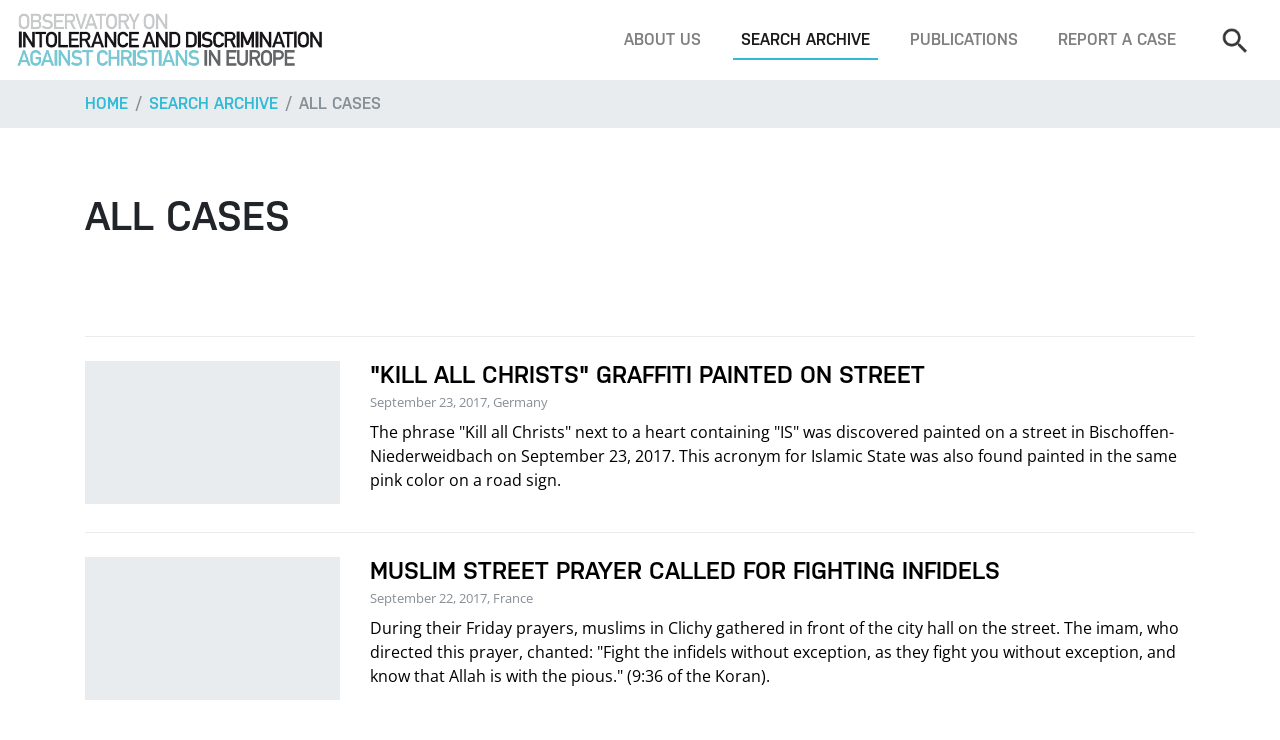

--- FILE ---
content_type: text/html; charset=utf-8
request_url: https://www.intoleranceagainstchristians.eu/index.php?&id=19&1=&20=&50=&1&50&page=91&count=50
body_size: 13470
content:
<!DOCTYPE html>
<html lang="en-US">
<head>

<meta charset="utf-8">
<!-- 
	Programmierung und CMS Umsetzung: INFOUND, www.infound.at

	This website is powered by TYPO3 - inspiring people to share!
	TYPO3 is a free open source Content Management Framework initially created by Kasper Skaarhoj and licensed under GNU/GPL.
	TYPO3 is copyright 1998-2026 of Kasper Skaarhoj. Extensions are copyright of their respective owners.
	Information and contribution at https://typo3.org/
-->

<base href="https://www.intoleranceagainstchristians.eu/">

<title>All cases</title>
<meta name="generator" content="TYPO3 CMS" />
<meta name="robots" content="INDEX,FOLLOW" />
<meta name="viewport" content="width=device-width, initial-scale=1, shrink-to-fit=no" />


<link rel="stylesheet" type="text/css" href="/typo3temp/assets/compressed/merged-a9819fdb9d4612a8563a67e79b02b691-26732975cd38daa2a14e5ee2329497cc.css?1767727946" media="all">




<script src="/typo3temp/assets/compressed/merged-e9c512dd3fc565e22a4d0f1a5e5a2c0a-f7c9e53d080bbbee7ad700bd6e2dc13f.js?1613471429"></script>



<title>All cases&nbsp;—&nbsp;Observatory on Intolerance and Discrimination against Christians</title>


</head>
<body id="page-top">
<!-- fullwidth -->


		<!-- MAIN NAVIGATION -->
		<nav class="mainNav navbar navbar-expand-lg fixed-top navbar-light bg-white d-none d-lg-flex">
			
			<!-- logo -->
			<a class="navbar-brand" href="/"><img src="/fileadmin/layout-2017/resources/img/layout/logo.png" alt=""></a>
			<!-- end -->

			<!-- navbar toggle -->
			<button class="navbar-toggler" type="button" data-toggle="collapse" data-target="#navbarSupportedContent" aria-controls="navbarSupportedContent" aria-expanded="false" aria-label="Toggle navigation">
				<span class="navbar-toggler-icon"></span>
			</button>
			<!-- end -->
			
			<!-- menu -->
			<div class="collapse navbar-collapse bg-white" id="navbarSupportedContent">
				<ul class="navbar-nav ml-auto mt-4 mt-lg-0"><li class="nav-item"><a href="/about-us" title="About us" class="nav-link">About us</a></li><li class="nav-item active"><a href="/search-archive" title="Search archive" class="nav-link">Search archive</a></li><li class="nav-item"><a href="/publications" title="Publications" class="nav-link">Publications</a></li><li class="nav-item"><a href="/footer/report-a-case" title="Report a case" class="nav-link">Report a case</a></li></ul>

				<!-- search -->
				<form class="navbar-search form-inline my-4 my-lg-0" method="get" action="index.php#searchResults" enctype="multipart/form-data">
					<input type="hidden" name="id" value="3" />
					<input type="hidden" name="radSearchFilterType" value="cases" />
					<input class="navbar-search-input form-control" type="search" name="txtSearch" placeholder="Search" aria-label="Search">
					<button class="btn btn-outline-primary my-2 my-sm-0 ml-sm-2 d-lg-none" type="submit">Search</button>
				</form>
				<!-- end -->
			</div>
		</nav>
		<!-- END MAIN NAVIGATION -->

		<!-- MOBILE NAVIGATION -->
		<nav class="mobileNav navbar navbar-expand-lg fixed-top navbar-light bg-white d-lg-none">
			
			<!-- logo -->
			<a class="navbar-brand" href="/"><img src="/fileadmin/layout-2017/resources/img/layout/logo.png" alt=""></a>
			<!-- end -->

			<!-- navbar toggle -->
			<button class="navbar-toggler" type="button" data-toggle="collapse" data-target="#mobileNav" aria-controls="mobileNav" aria-expanded="false" aria-label="Toggle navigation">
				<span class="navbar-toggler-icon"></span>
			</button>
			<!-- end -->
			
			<!-- menu -->
			<div class="collapse navbar-collapse bg-white" id="mobileNav">
				<ul class="navbar-nav ml-auto mt-4 mt-lg-0"><li class="dropdown"><span class="caret"></span><a href="/about-us" title="About us" class="dropdown-toggle" data-toggle="dropdown" role="button" aria-expanded="false">About us</a><ul class="dropdown-menu" role="menu"><li><a href="/about-us/what-we-do" title="What we do">What we do</a></li></ul></li><li class="dropdown"><span class="caret"></span><a href="/search-archive" title="Search archive" class="dropdown-toggle" data-toggle="dropdown" role="button" aria-expanded="false">Search archive</a><ul class="dropdown-menu" role="menu"><li><a href="/search-archive" title="Search">Search</a></li><li class="active"><a href="/search-archive/all-cases" title="All cases">All cases</a></li><li><a href="/search-archive/all-reports-documents" title="All reports &amp; documents">All reports &amp; documents</a></li><li><a href="/search-archive/all-quotations" title="All quotations">All quotations</a></li></ul></li><li class="dropdown"><span class="caret"></span><a href="/publications" title="Publications" class="dropdown-toggle" data-toggle="dropdown" role="button" aria-expanded="false">Publications</a><ul class="dropdown-menu" role="menu"><li><a href="/publications/top-5-report-2020" title="Under Pressure: Human Rights of Christians in Europe - Top 5 Report 2019-2020">Under Pressure: Human Rights of Christians in Europe - Top 5 Report 2019-2020</a></li><li><a href="/publications/oidac-report-2025" title="OIDAC Report 2025">OIDAC Report 2025</a></li><li><a href="/publications/oidac-report-2024" title="OIDAC Report 2024">OIDAC Report 2024</a></li><li><a href="/publications/top-5-report-2020-2" title="Annual Report 2021">Annual Report 2021</a></li><li><a href="/publications/annual-report-2022-23" title="Annual Report 2022-23">Annual Report 2022-23</a></li><li><a href="/publications/perceptions-on-self-censorship" title="Perceptions on Self-Censorship: Confirming and Understanding the ´Chilling Effect´">Perceptions on Self-Censorship: Confirming and Understanding the ´Chilling Effect´</a></li><li><a href="/publications/self-censored-documentary" title="&quot;Self-Censored&quot;: A Documentary Film">&quot;Self-Censored&quot;: A Documentary Film</a></li><li><a href="/publications/top-5-report-2020-1" title="Top 5 Report Short Versions">Top 5 Report Short Versions</a></li><li><a href="/publications/report-2019" title="Report 2019">Report 2019</a></li><li><a href="/publications/report-2018" title="Report 2018">Report 2018</a></li><li><a href="/publications/report-2014" title="Report 2014">Report 2014</a></li><li><a href="/publications/report-2015" title="Report 2015">Report 2015</a></li><li><a href="/publications/report-2013" title="Report 2013">Report 2013</a></li><li><a href="/publications/the-global-human-rights-landscape" title="The Global Human Rights Landscape">The Global Human Rights Landscape</a></li><li><a href="/publications/report-2012" title="Report 2012">Report 2012</a></li><li><a href="/publications/censored" title="Censored">Censored</a></li><li><a href="/publications/report-2011" title="Report 2011">Report 2011</a></li><li><a href="/publications/shadow-report" title="Shadow Report">Shadow Report</a></li><li><a href="/publications/religion-in-society" title="Religion in Society">Religion in Society</a></li><li><a href="/publications/odihr-statement" title="OIDAC Statement - Annual ODIHR Conference 2023">OIDAC Statement - Annual ODIHR Conference 2023</a></li><li><a href="/publications/input-oidac-to-un" title="Input OIDAC Europe to UN HRC Res 531">Input OIDAC Europe to UN HRC Res 531</a></li><li><a href="/publications/austria-factsheet-2023" title="Austria: Fact Sheet anti-Christian Hate Crimes 2023">Austria: Fact Sheet anti-Christian Hate Crimes 2023</a></li><li><a href="/publications/most-striking-cases-2023-fact-sheet" title="Most Striking Cases 2023: Fact Sheet">Most Striking Cases 2023: Fact Sheet</a></li><li><a href="/publications/exiting-a-dead-end-road" title="Exiting a Dead End Road">Exiting a Dead End Road</a></li></ul></li><li><a href="/footer/report-a-case" title="Report a case">Report a case</a></li></ul>
				<hr class="d-lg-none mt-4">

				<!-- search -->
				<form class="navbar-search my-4 my-lg-0" method="get" action="index.php#searchResults" enctype="multipart/form-data">
					<input type="hidden" name="id" value="3" />
					<input type="hidden" name="radSearchFilterType" value="cases" />
					<div class="row w-100">
						<div class="col">
							<input class="navbar-search-input form-control" type="search" name="txtSearch" placeholder="Search" aria-label="Search">
						</div>
						<div class="col-auto pr-0">
							<button class="btn btn-outline-primary d-lg-none" type="submit">Search</button>
						</div>
					</div>
				</form>
				<!-- end -->
			</div>
		</nav>
		<!-- END MOBILE NAVIGATION -->

		<!-- BREADCRUMBS -->
		<nav aria-label="breadcrumb" role="navigation" class="bg-light">
			<div class="container">
				<ol class="breadcrumb px-0">
					<li class="breadcrumb-item"><a href="/">Home</a></li>
					<li class="breadcrumb-item"><a href="/search-archive">Search archive</a></li><li class="breadcrumb-item active" aria-current="page"><a href="/search-archive/all-cases">All cases</a></li>
				</ol> 
			</div>
		</nav>
		<!-- END BREADCRUMBS -->

		<!-- MAIN CONTENT -->
		<div class="container">
			
			
<!-- SEARCH RESULTS -->
<section id="searchResults">

	<!-- heading -->
	<div class="pt-5 pb-4 py-lg-5">
		<h1 class="m-0">All cases</h1>
			</div>
	<!-- end -->
	
	<!-- search result list -->
	<div class="entryList mt-5">
		<!-- search result -->
							  <a href="index.php?id=12&case=2219" class="entryList-item py-4">
								<div class="row">
									
											<div class="col-md-4 col-lg-3">
												<div class="card-img-wrap">
													<div class="card-img-container w-100 mb-3 mb-lg-0"></div>
												</div>	
											</div>
											<div class="col-md-8 col-lg-9">
												<h4 class="entryList-item-title mb-0">"Kill all Christs" Graffiti Painted on Street</h4>
												<small class="text-muted mb-2 d-inline-block">September 23, 2017, Germany</small>
												<p>The phrase "Kill all Christs" next to a heart containing "IS" was discovered painted on a street in Bischoffen-Niederweidbach on September 23, 2017. This acronym for Islamic State was also found painted in the same pink color on a road sign.</p>
												
											  </div>
											
											
								  
								 
								</div>
							  </a>
							  <!-- end --><!-- search result -->
							  <a href="index.php?id=12&case=2214" class="entryList-item py-4">
								<div class="row">
									
											<div class="col-md-4 col-lg-3">
												<div class="card-img-wrap">
													<div class="card-img-container w-100 mb-3 mb-lg-0"></div>
												</div>	
											</div>
											<div class="col-md-8 col-lg-9">
												<h4 class="entryList-item-title mb-0">Muslim Street Prayer Called for Fighting Infidels</h4>
												<small class="text-muted mb-2 d-inline-block">September 22, 2017, France</small>
												<p>During their Friday prayers, muslims in Clichy gathered in front of the city hall on the street. The imam, who directed this prayer, chanted: "Fight the infidels without exception, as they fight you without exception, and know that Allah is with the pious." (9:36 of the Koran). </p>
												
											  </div>
											
											
								  
								 
								</div>
							  </a>
							  <!-- end --><!-- search result -->
							  <a href="index.php?id=12&case=2223" class="entryList-item py-4">
								<div class="row">
									
											<div class="col-md-4 col-lg-3">
												<div class="card-img-wrap">
													<div class="card-img-container w-100 mb-3 mb-lg-0"><img class="card-img-top" src="management/files/cases/2223/image.jpg" alt=""></div>
												</div>	
											</div>
											<div class="col-md-8 col-lg-9">
												<h4 class="entryList-item-title mb-0">Mayor of Castellón Orders Removal and Demolition of Ribalta Park Cross</h4>
												<small class="text-muted mb-2 d-inline-block">September 16, 2017, Spain</small>
												<p>The decision to remove the cross from Ribalta Park came after a non-binding report by experts who claimed it was a Francoist symbol. The cross was built in 1944 and devoted to fallen soldiers. However in 1979, with the approval of all political parties including the Communist Party, the decision was made to preserve the cross in the park and to eliminate any Francoist connotations. It was then consecrated to the victims of the violence. The Association of Christian Lawyers contends that the effort to remove the cross is because of its Christian meaning, not because of Francoist connotations.</p>
												
											  </div>
											
											
								  
								 
								</div>
							  </a>
							  <!-- end --><!-- search result -->
							  <a href="index.php?id=12&case=2202" class="entryList-item py-4">
								<div class="row">
									
											<div class="col-md-4 col-lg-3">
												<div class="card-img-wrap">
													<div class="card-img-container w-100 mb-3 mb-lg-0"><img class="card-img-top" src="management/files/cases/2202/image.jpg" alt=""></div>
												</div>	
											</div>
											<div class="col-md-8 col-lg-9">
												<h4 class="entryList-item-title mb-0">Lipton Removes Crosses from Product Packaging</h4>
												<small class="text-muted mb-2 d-inline-block">September 15, 2017, International</small>
												<p>After controversy over the Lidl supermarket group removing crosses from Santorini churches on the packaging of Greek foods, it appears that Lipton, a holding of the Unilever Group, also eliminated crosses from their packaging, including its Russian Earl Grey tea. The illustration is of an Orthodox church, but with the crosses removed from the domes. </p>
												
											  </div>
											
											
								  
								 
								</div>
							  </a>
							  <!-- end --><!-- search result -->
							  <a href="index.php?id=12&case=2212" class="entryList-item py-4">
								<div class="row">
									
											<div class="col-md-4 col-lg-3">
												<div class="card-img-wrap">
													<div class="card-img-container w-100 mb-3 mb-lg-0"><img class="card-img-top" src="management/files/cases/2212/image.jpg" alt=""></div>
												</div>	
											</div>
											<div class="col-md-8 col-lg-9">
												<h4 class="entryList-item-title mb-0">Desecration of a Historic Armenian Cathedral in Southeast Turkey</h4>
												<small class="text-muted mb-2 d-inline-block">September 15, 2017, Turkey</small>
												<p>Eighteen months after the Turkish government seized control of the largest Armenian cathedral in the Middle East, secretly taken photographs inside Diyarbakir’s Surp Giragos Armenian Apostolic Church reveal considerable damage to the sanctuary and walls of the now desecrated church in southeast Turkey. </p>
												
											  </div>
											
											
								  
								 
								</div>
							  </a>
							  <!-- end --><!-- search result -->
							  <a href="index.php?id=12&case=2218" class="entryList-item py-4">
								<div class="row">
									
											<div class="col-md-4 col-lg-3">
												<div class="card-img-wrap">
													<div class="card-img-container w-100 mb-3 mb-lg-0"></div>
												</div>	
											</div>
											<div class="col-md-8 col-lg-9">
												<h4 class="entryList-item-title mb-0">UPDATE: Belgium Wants to Expel Son of "Hate Imam"</h4>
												<small class="text-muted mb-2 d-inline-block">September 15, 2017, Belgium</small>
												<p>Belgian State Secretary for Migration, Theo Francken, withdrew the right of residence for Souhaib Amaouch, the son of the already-expelled Imam of Dison. Amaouch, now an adult, has been in a youth detention center since August 22, 2016 for inciting hatred against Christians and jihadist propaganda in a video shot in Verviers.</p>
												
											  </div>
											
											
								  
								 
								</div>
							  </a>
							  <!-- end --><!-- search result -->
							  <a href="index.php?id=12&case=2226" class="entryList-item py-4">
								<div class="row">
									
											<div class="col-md-4 col-lg-3">
												<div class="card-img-wrap">
													<div class="card-img-container w-100 mb-3 mb-lg-0"></div>
												</div>	
											</div>
											<div class="col-md-8 col-lg-9">
												<h4 class="entryList-item-title mb-0">Thirty Graves Vandalized in Moselle Cemetery</h4>
												<small class="text-muted mb-2 d-inline-block">September 15, 2017, France</small>
												<p>In mid-September, the communal cemetery of Montigny-les-Metz in Moselle was vandalized and unknown individuals tore the crucifixes from thirty graves and placed them in a bag which was left in the cemetery. </p>
												
											  </div>
											
											
								  
								 
								</div>
							  </a>
							  <!-- end --><!-- search result -->
							  <a href="index.php?id=12&case=2216" class="entryList-item py-4">
								<div class="row">
									
											<div class="col-md-4 col-lg-3">
												<div class="card-img-wrap">
													<div class="card-img-container w-100 mb-3 mb-lg-0"></div>
												</div>	
											</div>
											<div class="col-md-8 col-lg-9">
												<h4 class="entryList-item-title mb-0">European Parliament Classifies Laws against Abortion as “Violence Against Women and Girls” </h4>
												<small class="text-muted mb-2 d-inline-block">September 12, 2017, European Institutions (EU, ECHR, et.al.)</small>
												<p>On September 12, 2017, the European Parliament adopted a parliamentary report which charges “the denial of sexual and reproductive health and rights services, including safe and legal abortion, is a form of violence against women and girls” by a vote of 489 in favor, 114 opposed and 69 abstentions. </p>
												
											  </div>
											
											
								  
								 
								</div>
							  </a>
							  <!-- end --><!-- search result -->
							  <a href="index.php?id=12&case=2206" class="entryList-item py-4">
								<div class="row">
									
											<div class="col-md-4 col-lg-3">
												<div class="card-img-wrap">
													<div class="card-img-container w-100 mb-3 mb-lg-0"></div>
												</div>	
											</div>
											<div class="col-md-8 col-lg-9">
												<h4 class="entryList-item-title mb-0">Styria: Arson in Church</h4>
												<small class="text-muted mb-2 d-inline-block">September 11, 2017, Austria</small>
												<p>Several confessional doors in the Church of the Holy Family in Kapfenberg (Diocese of Graz-Seckau) were set on fire. Because the fire was quickly discovered by church visitors, a greater degree of damage was avoided. The property damage includes the confessionals, a song book stand, and charred song books. Police were called to investigate.
</p>
												
											  </div>
											
											
								  
								 
								</div>
							  </a>
							  <!-- end --><!-- search result -->
							  <a href="index.php?id=12&case=2207" class="entryList-item py-4">
								<div class="row">
									
											<div class="col-md-4 col-lg-3">
												<div class="card-img-wrap">
													<div class="card-img-container w-100 mb-3 mb-lg-0"></div>
												</div>	
											</div>
											<div class="col-md-8 col-lg-9">
												<h4 class="entryList-item-title mb-0">Man was Attacked for Wearing a Cross in Berlin</h4>
												<small class="text-muted mb-2 d-inline-block">September 11, 2017, Germany</small>
												<p>The Berlin police reported that a 23-year-old man from Afghanistan was attacked and injured for wearing chain with a cross on it. He was approached by two men on evening of September 11, 2017 in Neukölln. According to the police report, he stated that the attackers had asked him why he had become a Christian. One of the two perpetrators tore the chain from the man's neck and beat him while the other held him down. The police called the incident "dangerous bodily harm" with a "religious background." </p>
												
											  </div>
											
											
								  
								 
								</div>
							  </a>
							  <!-- end --><!-- search result -->
							  <a href="index.php?id=12&case=2201" class="entryList-item py-4">
								<div class="row">
									
											<div class="col-md-4 col-lg-3">
												<div class="card-img-wrap">
													<div class="card-img-container w-100 mb-3 mb-lg-0"></div>
												</div>	
											</div>
											<div class="col-md-8 col-lg-9">
												<h4 class="entryList-item-title mb-0">Arson in the Church of Saint Denis d'Hellemmes-Lille</h4>
												<small class="text-muted mb-2 d-inline-block">September 10, 2017, France</small>
												<p>A fire was discovered in the late afternoon of September 10, 2017 and appeared to have been intentionally set in three separate places, including the the altar of the church of Saint Denis d'Hellemmes-Lille. The fire brigade came quickly and was able to extinguish the fire. The organ suffered the most damage and is no longer useable. The police opened an investigation. </p>
												
											  </div>
											
											
								  
								 
								</div>
							  </a>
							  <!-- end --><!-- search result -->
							  <a href="index.php?id=12&case=2204" class="entryList-item py-4">
								<div class="row">
									
											<div class="col-md-4 col-lg-3">
												<div class="card-img-wrap">
													<div class="card-img-container w-100 mb-3 mb-lg-0"></div>
												</div>	
											</div>
											<div class="col-md-8 col-lg-9">
												<h4 class="entryList-item-title mb-0">Desecration in Madrid Church</h4>
												<small class="text-muted mb-2 d-inline-block">September 6, 2017, Spain</small>
												<p>Unknown perpetrators broke into the parish of the Virgin of Bethlehem in Alcalá de Henares during the night of 5th and 6th of September 2017. They looted the altarpiece of the high altar, including the tabernacle containing consecrated Hosts, the ciborium of a chapel and a small monstrance containing a consecrated Host. The attackers threw the consecrated Hosts on the floor. Police were called and a Mass of Reparation was scheduled.
</p>
												
											  </div>
											
											
								  
								 
								</div>
							  </a>
							  <!-- end --><!-- search result -->
							  <a href="index.php?id=12&case=2210" class="entryList-item py-4">
								<div class="row">
									
											<div class="col-md-4 col-lg-3">
												<div class="card-img-wrap">
													<div class="card-img-container w-100 mb-3 mb-lg-0"></div>
												</div>	
											</div>
											<div class="col-md-8 col-lg-9">
												<h4 class="entryList-item-title mb-0">Christian Celebration in Turkish-Cyprus Temporarily Prohibited</h4>
												<small class="text-muted mb-2 d-inline-block">September 5, 2017, Cyprus</small>
												<p>The Cypriot Orthodox Metropolis of Morphou was banned from holding its annual patron saint feast service. The ban was passed at the last minute and the official justification was that it was not possible to guarantee the safety of the Christian celebration because of the simultaneous Muslim festival of Kurban Bairam. </p>
												
											  </div>
											
											
								  
								 
								</div>
							  </a>
							  <!-- end --><!-- search result -->
							  <a href="index.php?id=12&case=2209" class="entryList-item py-4">
								<div class="row">
									
											<div class="col-md-4 col-lg-3">
												<div class="card-img-wrap">
													<div class="card-img-container w-100 mb-3 mb-lg-0"></div>
												</div>	
											</div>
											<div class="col-md-8 col-lg-9">
												<h4 class="entryList-item-title mb-0">Three Roadside Crucifixes Heavily Damaged in Styria</h4>
												<small class="text-muted mb-2 d-inline-block">September 4, 2017, Austria</small>
												<p>According to police in St. Stefan im Rosental, three roadside Jesus figures were forcibly removed from crosses, demolished, and stolen. Only parts of the figures remained on the crosses. All three cases were reported between August 31st and September 5th, 2017. In total, a loss of several hundred euros was incurred. Police investigated.</p>
												
											  </div>
											
											
								  
								 
								</div>
							  </a>
							  <!-- end --><!-- search result -->
							  <a href="index.php?id=12&case=2235" class="entryList-item py-4">
								<div class="row">
									
											<div class="col-md-4 col-lg-3">
												<div class="card-img-wrap">
													<div class="card-img-container w-100 mb-3 mb-lg-0"><img class="card-img-top" src="management/files/cases/2235/image.jpg" alt=""></div>
												</div>	
											</div>
											<div class="col-md-8 col-lg-9">
												<h4 class="entryList-item-title mb-0">Nestlé and Carrefour Removed Cross from Greek Yoghurt Packaging</h4>
												<small class="text-muted mb-2 d-inline-block">September 4, 2017, International</small>
												<p>The world’s largest food and beverage company Nestlé has removed the Christian cross from its Greek yogurt packaging depicting the famous blue-domed Anastasis Church in Santorini, Greece. Supermarket brands Carrefour Lidl have used similar images.</p>
												
											  </div>
											
											
								  
								 
								</div>
							  </a>
							  <!-- end --><!-- search result -->
							  <a href="index.php?id=12&case=2213" class="entryList-item py-4">
								<div class="row">
									
											<div class="col-md-4 col-lg-3">
												<div class="card-img-wrap">
													<div class="card-img-container w-100 mb-3 mb-lg-0"></div>
												</div>	
											</div>
											<div class="col-md-8 col-lg-9">
												<h4 class="entryList-item-title mb-0">Wayside Crucifix Demolished in Southern Styria</h4>
												<small class="text-muted mb-2 d-inline-block">September 2, 2017, Austria</small>
												<p>The figure of a crucified Jesus Christ was destroyed, left hanging without arms or legs, on a wayside cross on a hiking trail in the district of Harla. The vandalism was discovered during the weekend of September 2, 2017. The priest of the parish of St. Johann im Saggautal expressed the community's shock, noting that offertory boxes had been broken in the past, but this extent of violence against a crucifix is "shockingly new." A complaint was filed by the diocese.</p>
												
											  </div>
											
											
								  
								 
								</div>
							  </a>
							  <!-- end --><!-- search result -->
							  <a href="index.php?id=12&case=2199" class="entryList-item py-4">
								<div class="row">
									
											<div class="col-md-4 col-lg-3">
												<div class="card-img-wrap">
													<div class="card-img-container w-100 mb-3 mb-lg-0"></div>
												</div>	
											</div>
											<div class="col-md-8 col-lg-9">
												<h4 class="entryList-item-title mb-0">Church Profaned in Layrac: Young People Smoked Shisha on the Altar</h4>
												<small class="text-muted mb-2 d-inline-block">August 31, 2017, France</small>
												<p>After a report of continuing disorderly conduct in the church of Saint Martin de Layrac, surveillance equipment revealed that a group of young people had been sitting on the altar smoking the lighted shisha with candles during the month of August. The police intervened and the parents were summoned. </p>
												
											  </div>
											
											
								  
								 
								</div>
							  </a>
							  <!-- end --><!-- search result -->
							  <a href="index.php?id=12&case=2200" class="entryList-item py-4">
								<div class="row">
									
											<div class="col-md-4 col-lg-3">
												<div class="card-img-wrap">
													<div class="card-img-container w-100 mb-3 mb-lg-0"><img class="card-img-top" src="management/files/cases/2200/image.jpg" alt=""></div>
												</div>	
											</div>
											<div class="col-md-8 col-lg-9">
												<h4 class="entryList-item-title mb-0">Lidl Supermarket Group Removed Crosses from Santorini Churches on Greek Products</h4>
												<small class="text-muted mb-2 d-inline-block">August 31, 2017, International</small>
												<p>The supermarket chain Lidl promotes its Greek ERIDANOUS products with images of the famous Anastasis Church in Santorini, Greece, complete with its world-renowned blue dome roof. However, the packaging image has photoshopped out the crosses from the tops the orthodox churches. Lidl spokesman said "We are avoiding the use of religious symbols because we do not wish to exclude any religious beliefs," and "We are a company that respects diversity and this is what explains the design of this packaging." The company later apologized, "Our intention has never been to shock. We avoid the use of religious symbols on our packaging to maintain neutrality in all religions. If it has been perceived differently, we apologize to those who may have been shocked."</p>
												
											  </div>
											
											
								  
								 
								</div>
							  </a>
							  <!-- end --><!-- search result -->
							  <a href="index.php?id=12&case=2203" class="entryList-item py-4">
								<div class="row">
									
											<div class="col-md-4 col-lg-3">
												<div class="card-img-wrap">
													<div class="card-img-container w-100 mb-3 mb-lg-0"></div>
												</div>	
											</div>
											<div class="col-md-8 col-lg-9">
												<h4 class="entryList-item-title mb-0">Jerez Church Vandalized with Graffiti</h4>
												<small class="text-muted mb-2 d-inline-block">August 30, 2017, Spain</small>
												<p>Nuestra Señora de Fátima was sprayed with graffiti reading "Pedophiles" and "God is bisexual. She loves everyone."</p>
												
											  </div>
											
											
								  
								 
								</div>
							  </a>
							  <!-- end --><!-- search result -->
							  <a href="index.php?id=12&case=2195" class="entryList-item py-4">
								<div class="row">
									
											<div class="col-md-4 col-lg-3">
												<div class="card-img-wrap">
													<div class="card-img-container w-100 mb-3 mb-lg-0"></div>
												</div>	
											</div>
											<div class="col-md-8 col-lg-9">
												<h4 class="entryList-item-title mb-0">Court Rules Christian Child Can be Returned to Family</h4>
												<small class="text-muted mb-2 d-inline-block">August 29, 2017, United Kingdom</small>
												<p>A Christian five-year-old girl was placed into foster care with a Muslim family in London. Confidential local authority reports suggest that the foster family removed the girl's Christian cross necklace, suggested she learn Arabic, and forbade her from eating pork. In addition, It was alleged that when she had a visit with her biological mother, the girl said that Christmas was “stupid” and European women are “stupid alcoholics”. The court having jurisdiction ruled on August 29, 2017 that the girl should be placed with her grandmother.</p>
												
											  </div>
											
											
								  
								 
								</div>
							  </a>
							  <!-- end --><!-- search result -->
							  <a href="index.php?id=12&case=2191" class="entryList-item py-4">
								<div class="row">
									
											<div class="col-md-4 col-lg-3">
												<div class="card-img-wrap">
													<div class="card-img-container w-100 mb-3 mb-lg-0"></div>
												</div>	
											</div>
											<div class="col-md-8 col-lg-9">
												<h4 class="entryList-item-title mb-0">Devastating Vandalism in Wieselburg Parish Church</h4>
												<small class="text-muted mb-2 d-inline-block">August 28, 2017, Austria</small>
												<p>Unknown perpetrators broke into the church, forced open the sacristy door. They caused enormous material damage, including cutting all electrical cables, destroying armchair upholstery, tearing the tabernacle from the altar, destroying the Easter candle, and stealing a few hundred euros in cash. In addition, the vandals poured sand on the church floor and made the sign of a pentagram, according to the police.</p>
												
											  </div>
											
											
								  
								 
								</div>
							  </a>
							  <!-- end --><!-- search result -->
							  <a href="index.php?id=12&case=2194" class="entryList-item py-4">
								<div class="row">
									
											<div class="col-md-4 col-lg-3">
												<div class="card-img-wrap">
													<div class="card-img-container w-100 mb-3 mb-lg-0"></div>
												</div>	
											</div>
											<div class="col-md-8 col-lg-9">
												<h4 class="entryList-item-title mb-0">Vatican Secretary of State calls Jihadist Video "Worrying"</h4>
												<small class="text-muted mb-2 d-inline-block">August 26, 2017, Italy</small>
												<p>Cardinal Pietro Parolin, the Vatican Secretary of State, told reporters on August 26, 2017 that a day earlier he had seen a video indicating that the pope is a target of an Islamic extremist attack. He said that the Vatican would not increase its already high security measures.</p>
												
											  </div>
											
											
								  
								 
								</div>
							  </a>
							  <!-- end --><!-- search result -->
							  <a href="index.php?id=12&case=2192" class="entryList-item py-4">
								<div class="row">
									
											<div class="col-md-4 col-lg-3">
												<div class="card-img-wrap">
													<div class="card-img-container w-100 mb-3 mb-lg-0"></div>
												</div>	
											</div>
											<div class="col-md-8 col-lg-9">
												<h4 class="entryList-item-title mb-0">Burglary in Schwadorf Parish</h4>
												<small class="text-muted mb-2 d-inline-block">August 23, 2017, Austria</small>
												<p>During the night of August 23, 2017, burglars broke into the parish church in Schwadorf through a terrace door. After being unable to break into the office, they entered the priest's apartment. According to police, cash and valuables were stolen, including a jewelry box and a clock. Afterwards, the perpetrators sprayed a fire extinguisher on the floor in the entrance of the apartment, in the stairwell of the parish center, and on the ground floor, to obliterate their footprints. The church was equipped with an alarm system, but the priest was not at home at the time of the incident, so no one heard the alarm. A passerby discovered the break-in in the morning and reported it to the police.</p>
												
											  </div>
											
											
								  
								 
								</div>
							  </a>
							  <!-- end --><!-- search result -->
							  <a href="index.php?id=12&case=2197" class="entryList-item py-4">
								<div class="row">
									
											<div class="col-md-4 col-lg-3">
												<div class="card-img-wrap">
													<div class="card-img-container w-100 mb-3 mb-lg-0"></div>
												</div>	
											</div>
											<div class="col-md-8 col-lg-9">
												<h4 class="entryList-item-title mb-0">Muslim Threatens Journalist: "We are sick of Christians"</h4>
												<small class="text-muted mb-2 d-inline-block">August 23, 2017, Spain</small>
												<p>On August 23, 2017, in Cañada de la Muerte, one of the most troubled and dangerous districts in Melilla, a Spanish journalist from Antena 3 approached a group of Muslim men. One man was filmed saying: "We are tired of you, the Spaniards and the Christians [..] They have us held here, separated and marginalized." When the journalist pointed out that the man was Spanish himself, he answered: "I am not Spanish, I am Muslim." "We throw stones at the police because they come to bother us. They just want to ask us for documentation ... they annoy us." Another man did not hesitate to justify the Barcelona attacks: "It's normal. We Muslims are sick of you, the Christians." He then threatened, "I myself can take a truck and run over people because I'm tired of living like this. Of not having opportunities because of you."</p>
												
											  </div>
											
											
								  
								 
								</div>
							  </a>
							  <!-- end --><!-- search result -->
							  <a href="index.php?id=12&case=2198" class="entryList-item py-4">
								<div class="row">
									
											<div class="col-md-4 col-lg-3">
												<div class="card-img-wrap">
													<div class="card-img-container w-100 mb-3 mb-lg-0"></div>
												</div>	
											</div>
											<div class="col-md-8 col-lg-9">
												<h4 class="entryList-item-title mb-0">Arran Denounces Islamophobia but Paints Churches with Graffiti Inciting Violence</h4>
												<small class="text-muted mb-2 d-inline-block">August 23, 2017, Spain</small>
												<p>The leftist youth organization of the Catalan Pro-Independence movement, Arran, has painted the facades of some Catalonian churches with aggressive messages like "The only church that illuminates is the one that burns" or "against the attacks of the Church, together we are stronger." Jésus Sanz, head of studies of the platform Civic Convivencia, has responded by noting "You do not have to be Catholic, or even a believer, but just a minimally respectful person to condemn the attacks." 
 </p>
												
											  </div>
											
											
								  
								 
								</div>
							  </a>
							  <!-- end --><!-- search result -->
							  <a href="index.php?id=12&case=2193" class="entryList-item py-4">
								<div class="row">
									
											<div class="col-md-4 col-lg-3">
												<div class="card-img-wrap">
													<div class="card-img-container w-100 mb-3 mb-lg-0"></div>
												</div>	
											</div>
											<div class="col-md-8 col-lg-9">
												<h4 class="entryList-item-title mb-0">Break-in and Vandalism at Erlauf Church</h4>
												<small class="text-muted mb-2 d-inline-block">August 21, 2017, Austria</small>
												<p>Unknown perpetrators broke into the church in Erlauf sometime during the night of August 20-21, 2017. All the money in the church had been removed on the Sunday after the Mass, but the sacristy was ransacked, with boxes emptied and overturned. It is unclear whether anything was stolen. This was the fourth break-in at the church. </p>
												
											  </div>
											
											
								  
								 
								</div>
							  </a>
							  <!-- end --><!-- search result -->
							  <a href="index.php?id=12&case=2196" class="entryList-item py-4">
								<div class="row">
									
											<div class="col-md-4 col-lg-3">
												<div class="card-img-wrap">
													<div class="card-img-container w-100 mb-3 mb-lg-0"></div>
												</div>	
											</div>
											<div class="col-md-8 col-lg-9">
												<h4 class="entryList-item-title mb-0">15th Century Image of Saint Paul Destroyed by Vandals</h4>
												<small class="text-muted mb-2 d-inline-block">August 18, 2017, Spain</small>
												<p>Unknown vandals tore down and destroyed the image of Saint Paul from the Gothic doorway of the parish of Andra Mari in Gernika (Guernica), Spain on August 18, 2017. The image, dated from the 15th century, was found broken to pieces. The parish filed a complaint.</p>
												
											  </div>
											
											
								  
								 
								</div>
							  </a>
							  <!-- end --><!-- search result -->
							  <a href="index.php?id=12&case=2222" class="entryList-item py-4">
								<div class="row">
									
											<div class="col-md-4 col-lg-3">
												<div class="card-img-wrap">
													<div class="card-img-container w-100 mb-3 mb-lg-0"><img class="card-img-top" src="management/files/cases/2222/image.jpg" alt=""></div>
												</div>	
											</div>
											<div class="col-md-8 col-lg-9">
												<h4 class="entryList-item-title mb-0">Bilbao: Fair Booth Depicts Jesus Christ as Cuts of Meat</h4>
												<small class="text-muted mb-2 d-inline-block">August 18, 2017, Spain</small>
												<p>A poster of a crucified Jesus Christ with his body parts labeled as if they were pieces of meat for sale, with the words "Take and eat, this is my body," was on display in an exhibition called "Vatican Butchers." It was shown in one of the "txosnas" (fair booths of clubs which have music and drinks) during the Semana Grande in Bilbao. The poster was surrounded by pieces of meat and sausages hung from butcher hooks.</p>
												
											  </div>
											
											
								  
								 
								</div>
							  </a>
							  <!-- end --><!-- search result -->
							  <a href="index.php?id=12&case=2221" class="entryList-item py-4">
								<div class="row">
									
											<div class="col-md-4 col-lg-3">
												<div class="card-img-wrap">
													<div class="card-img-container w-100 mb-3 mb-lg-0"></div>
												</div>	
											</div>
											<div class="col-md-8 col-lg-9">
												<h4 class="entryList-item-title mb-0">No Charges Filed against Porn Makers for Church Sex Film in Tilburg</h4>
												<small class="text-muted mb-2 d-inline-block">August 15, 2017, Netherlands</small>
												<p>Prosecutors rejected a complaint from Saint Joseph's Catholic Church in Tilburg after two actors were filmed having sex in the confessional box.
The video was posted on a Dutch porn website earlier this year. Dutch authorities said the pornographic film was offensive but there was no longer a blasphemy law in the Netherlands. A reparation Mass was held due to the desecration in the church.</p>
												
											  </div>
											
											
								  
								 
								</div>
							  </a>
							  <!-- end --><!-- search result -->
							  <a href="index.php?id=12&case=2215" class="entryList-item py-4">
								<div class="row">
									
											<div class="col-md-4 col-lg-3">
												<div class="card-img-wrap">
													<div class="card-img-container w-100 mb-3 mb-lg-0"></div>
												</div>	
											</div>
											<div class="col-md-8 col-lg-9">
												<h4 class="entryList-item-title mb-0">Terror Threat in Lausanne and Geneva</h4>
												<small class="text-muted mb-2 d-inline-block">August 13, 2017, Switzerland</small>
												<p>A 28-year-old man planned a terror attack in Lausanne and on a church in Geneva, according to evidence found on his mobile phone. </p>
												
											  </div>
											
											
								  
								 
								</div>
							  </a>
							  <!-- end --><!-- search result -->
							  <a href="index.php?id=12&case=2190" class="entryList-item py-4">
								<div class="row">
									
											<div class="col-md-4 col-lg-3">
												<div class="card-img-wrap">
													<div class="card-img-container w-100 mb-3 mb-lg-0"><img class="card-img-top" src="management/files/cases/2190/image.jpg" alt=""></div>
												</div>	
											</div>
											<div class="col-md-8 col-lg-9">
												<h4 class="entryList-item-title mb-0">Wooden Christ Statue Decapitated on Mountaintop</h4>
												<small class="text-muted mb-2 d-inline-block">August 7, 2017, Austria</small>
												<p>A hand-carved figure of Jesus Christ on a cross was placed at 789 meters on the north side of the Traunstein mountain in Gmunden, Austria by members of the alpine club as a gift to a member. They discovered the statue had been decapitated with a saw when they arrived to present the gift on August 7, 2017. Police are investigating.</p>
												
											  </div>
											
											
								  
								 
								</div>
							  </a>
							  <!-- end --><!-- search result -->
							  <a href="index.php?id=12&case=2189" class="entryList-item py-4">
								<div class="row">
									
											<div class="col-md-4 col-lg-3">
												<div class="card-img-wrap">
													<div class="card-img-container w-100 mb-3 mb-lg-0"></div>
												</div>	
											</div>
											<div class="col-md-8 col-lg-9">
												<h4 class="entryList-item-title mb-0">Prison Worker Loses Employment Tribunal Appeal over Sermon</h4>
												<small class="text-muted mb-2 d-inline-block">August 4, 2017, United Kingdom</small>
												<p>A Christian prison worker has lost his latest appeal in the courts over his discipline by HMP Littlehey. Rev Barry Trayorn who worked as a gardener, but volunteered in the chapel, fell into trouble after delivering a talk to prisoners about homosexuality and sin. Following a complaint, he was disciplined then later resigned. In 2016, an employment tribunal ruled that his employers acted within the law. A judge confirmed in August 2017 that ruling was fair, claiming his words could "legitimise mistreatment of homosexual prisoners." Trayhorn will take his case to the Court of Appeal.</p>
												
											  </div>
											
											
								  
								 
								</div>
							  </a>
							  <!-- end --><!-- search result -->
							  <a href="index.php?id=12&case=2230" class="entryList-item py-4">
								<div class="row">
									
											<div class="col-md-4 col-lg-3">
												<div class="card-img-wrap">
													<div class="card-img-container w-100 mb-3 mb-lg-0"><img class="card-img-top" src="management/files/cases/2230/image.jpg" alt=""></div>
												</div>	
											</div>
											<div class="col-md-8 col-lg-9">
												<h4 class="entryList-item-title mb-0">Mosaic of the Virgen del Carmen de Huelin Vandalized</h4>
												<small class="text-muted mb-2 d-inline-block">July 31, 2017, Spain</small>
												<p>The popular ceramic mosaic of the Virgin Mary and Jesus child located on the beach promenade in the Huelin neighborhood of Malaga was damaged by vandals for the second time in four months and 15 days after having been repaired. </p>
												
											  </div>
											
											
								  
								 
								</div>
							  </a>
							  <!-- end --><!-- search result -->
							  <a href="index.php?id=12&case=2205" class="entryList-item py-4">
								<div class="row">
									
											<div class="col-md-4 col-lg-3">
												<div class="card-img-wrap">
													<div class="card-img-container w-100 mb-3 mb-lg-0"></div>
												</div>	
											</div>
											<div class="col-md-8 col-lg-9">
												<h4 class="entryList-item-title mb-0">Knife Attacker in Hamburg Wanted to Kill Christians and Young People</h4>
												<small class="text-muted mb-2 d-inline-block">July 28, 2017, Germany</small>
												<p>One person died and seven were injured in Hamburg on July 28, 2017 when a 26-year-old Palestinian ("Ahmad A.") attacked people with a knife in a Edeka market in Hamburg-Barmbek. The attacker, who lived in a refugee home, was known by authorities to have been radicalized and said his goal was to "kill Christians and young people" and die as a martyr. </p>
												
											  </div>
											
											
								  
								 
								</div>
							  </a>
							  <!-- end --><!-- search result -->
							  <a href="index.php?id=12&case=2211" class="entryList-item py-4">
								<div class="row">
									
											<div class="col-md-4 col-lg-3">
												<div class="card-img-wrap">
													<div class="card-img-container w-100 mb-3 mb-lg-0"></div>
												</div>	
											</div>
											<div class="col-md-8 col-lg-9">
												<h4 class="entryList-item-title mb-0">German Greens Created "Anti-Feminist" Wiki; Targeted Christian Public Figures</h4>
												<small class="text-muted mb-2 d-inline-block">July 28, 2017, Germany</small>
												<p>The Heinrich-Böll-Stiftung, the foundation of the German Green Party, created a website called "Agent*In" that listed individuals and organizations said to be "anti-feminist" in order to better find and combat them. The majority of the persons and organizations listed were Christians or Church organizations. After public criticism, the website was temporarily taken offline.</p>
												
											  </div>
											
											
								  
								 
								</div>
							  </a>
							  <!-- end --><!-- search result -->
							  <a href="index.php?id=12&case=2182" class="entryList-item py-4">
								<div class="row">
									
											<div class="col-md-4 col-lg-3">
												<div class="card-img-wrap">
													<div class="card-img-container w-100 mb-3 mb-lg-0"></div>
												</div>	
											</div>
											<div class="col-md-8 col-lg-9">
												<h4 class="entryList-item-title mb-0">Statue of Saint Beheaded in Neusiedl am See</h4>
												<small class="text-muted mb-2 d-inline-block">July 27, 2017, Austria</small>
												<p>Unknown perpetrators broke off and stole the head from a 300-year-old statue of Saint Rosalia in the middle of the main square of the town in Burgenland. Police initiated an investigation after local residents discovered the vandalism on July 27, 2017.</p>
												
											  </div>
											
											
								  
								 
								</div>
							  </a>
							  <!-- end --><!-- search result -->
							  <a href="index.php?id=12&case=2183" class="entryList-item py-4">
								<div class="row">
									
											<div class="col-md-4 col-lg-3">
												<div class="card-img-wrap">
													<div class="card-img-container w-100 mb-3 mb-lg-0"></div>
												</div>	
											</div>
											<div class="col-md-8 col-lg-9">
												<h4 class="entryList-item-title mb-0">Attempted Arson by Molotov Cocktails at Dresden Church</h4>
												<small class="text-muted mb-2 d-inline-block">July 27, 2017, Germany</small>
												<p>In the early morning hours of July 27, 2017, unidentified individuals threw two Molotov cocktails at the evangelical Martin-Luther-Kirche in Dresden resulting in at least 1,000 euros in damage. Police are investigating.
</p>
												
											  </div>
											
											
								  
								 
								</div>
							  </a>
							  <!-- end --><!-- search result -->
							  <a href="index.php?id=12&case=2229" class="entryList-item py-4">
								<div class="row">
									
											<div class="col-md-4 col-lg-3">
												<div class="card-img-wrap">
													<div class="card-img-container w-100 mb-3 mb-lg-0"></div>
												</div>	
											</div>
											<div class="col-md-8 col-lg-9">
												<h4 class="entryList-item-title mb-0">Vandalism in the Cathedral of Ibiza</h4>
												<small class="text-muted mb-2 d-inline-block">July 27, 2017, Spain</small>
												<p>Police arrested a young man after he struck a tombstone in the cathedral with a hammer and painted the words “Vergonya ke sagna” (Shame that bleeds) in red. The tombstone lists names of those killed at the beginning of the Civil War in 1936. A nun observed the vandalism and told a priest, who with the help of a French tourist, tried to hold the attacker to prevent him from fleeing. After an investigation, the police arrested him for a crime against religious sentiments and disrespect for the deceased.</p>
												
											  </div>
											
											
								  
								 
								</div>
							  </a>
							  <!-- end --><!-- search result -->
							  <a href="index.php?id=12&case=2186" class="entryList-item py-4">
								<div class="row">
									
											<div class="col-md-4 col-lg-3">
												<div class="card-img-wrap">
													<div class="card-img-container w-100 mb-3 mb-lg-0"></div>
												</div>	
											</div>
											<div class="col-md-8 col-lg-9">
												<h4 class="entryList-item-title mb-0">Sweden to Deport Christian to Iran Despite Danger</h4>
												<small class="text-muted mb-2 d-inline-block">July 26, 2017, Sweden</small>
												<p>Sweden has rejected the asylum claim of Iranian Christian actress Aideen Strandsson and will deport her back to Iran, where she likely faces time in an Iranian prison -- or worse. In Iran, where it can be deadly to convert to Christianity, Strandsson kept her conversion largely a secret. But when she came to Sweden, she requested a public baptism. Iranian intelligence most likely is aware of her conversion and she has received threats on social media. Strandsson has said "I don't know what will happen to me, I know the punishment for me in Iran is death," she said. But "I have hope in Jesus, it's just the last hope I have in my life."</p>
												
											  </div>
											
											
								  
								 
								</div>
							  </a>
							  <!-- end --><!-- search result -->
							  <a href="index.php?id=12&case=2175" class="entryList-item py-4">
								<div class="row">
									
											<div class="col-md-4 col-lg-3">
												<div class="card-img-wrap">
													<div class="card-img-container w-100 mb-3 mb-lg-0"></div>
												</div>	
											</div>
											<div class="col-md-8 col-lg-9">
												<h4 class="entryList-item-title mb-0">Church of Ciplet Vandalized</h4>
												<small class="text-muted mb-2 d-inline-block">July 25, 2017, Belgium</small>
												<p>Unknown vandals emptied a fire extinguisher and covered benches with toilet paper in the nave of the church of Saint-Maurice de Ciplet. A piece of furniture in a chapel was also destroyed. Nothing was stolen and the police began an investigation.</p>
												
											  </div>
											
											
								  
								 
								</div>
							  </a>
							  <!-- end --><!-- search result -->
							  <a href="index.php?id=12&case=2172" class="entryList-item py-4">
								<div class="row">
									
											<div class="col-md-4 col-lg-3">
												<div class="card-img-wrap">
													<div class="card-img-container w-100 mb-3 mb-lg-0"></div>
												</div>	
											</div>
											<div class="col-md-8 col-lg-9">
												<h4 class="entryList-item-title mb-0">Equalities Minister Said Churches Should Follow Public Opinion on Gay Marriage</h4>
												<small class="text-muted mb-2 d-inline-block">July 23, 2017, United Kingdom</small>
												<p>Justine Greening, who is also Education Secretary, said churches and other religious groups should “keep up” with public opinion on same-sex marriage. 
</p>
												
											  </div>
											
											
								  
								 
								</div>
							  </a>
							  <!-- end --><!-- search result -->
							  <a href="index.php?id=12&case=2174" class="entryList-item py-4">
								<div class="row">
									
											<div class="col-md-4 col-lg-3">
												<div class="card-img-wrap">
													<div class="card-img-container w-100 mb-3 mb-lg-0"></div>
												</div>	
											</div>
											<div class="col-md-8 col-lg-9">
												<h4 class="entryList-item-title mb-0">Offensive Grafitti on Church in Brest</h4>
												<small class="text-muted mb-2 d-inline-block">July 23, 2017, France</small>
												<p>An unknown perpetrator sprayed a vulgar message on the door of the church of Saint-Martin de Brest along with an inverted cross.</p>
												
											  </div>
											
											
								  
								 
								</div>
							  </a>
							  <!-- end --><!-- search result -->
							  <a href="index.php?id=12&case=2176" class="entryList-item py-4">
								<div class="row">
									
											<div class="col-md-4 col-lg-3">
												<div class="card-img-wrap">
													<div class="card-img-container w-100 mb-3 mb-lg-0"></div>
												</div>	
											</div>
											<div class="col-md-8 col-lg-9">
												<h4 class="entryList-item-title mb-0">Theft from Tabernacle in Tintigny</h4>
												<small class="text-muted mb-2 d-inline-block">July 23, 2017, Belgium</small>
												<p>On Sunday morning before Mass, Fr. Pierre Jehenson discovered that two ciboriums had been stolen from the tabernacle of the village church of Rossignol.</p>
												
											  </div>
											
											
								  
								 
								</div>
							  </a>
							  <!-- end --><!-- search result -->
							  <a href="index.php?id=12&case=2184" class="entryList-item py-4">
								<div class="row">
									
											<div class="col-md-4 col-lg-3">
												<div class="card-img-wrap">
													<div class="card-img-container w-100 mb-3 mb-lg-0"></div>
												</div>	
											</div>
											<div class="col-md-8 col-lg-9">
												<h4 class="entryList-item-title mb-0">U.K. May Scrap Single-Faith Schools</h4>
												<small class="text-muted mb-2 d-inline-block">July 23, 2017, United Kingdom</small>
												<p>Christian schools may soon be required to ensure that half of their students are from different religious backgrounds, due to concerns that Christian-only schools "heighten community divisions." 
</p>
												
											  </div>
											
											
								  
								 
								</div>
							  </a>
							  <!-- end --><!-- search result -->
							  <a href="index.php?id=12&case=2511" class="entryList-item py-4">
								<div class="row">
									
											<div class="col-md-4 col-lg-3">
												<div class="card-img-wrap">
													<div class="card-img-container w-100 mb-3 mb-lg-0"><img class="card-img-top" src="management/files/cases/2511/image.jpg" alt=""></div>
												</div>	
											</div>
											<div class="col-md-8 col-lg-9">
												<h4 class="entryList-item-title mb-0">Christian Refugees on Lesbos Threatened; Prevented from Seeking Asylum</h4>
												<small class="text-muted mb-2 d-inline-block">July 22, 2017, Greece</small>
												<p>Several clashes broke out around July 22, 2017 at Lesbos Island’s Moria Camp for refugees, with Greek authorities arresting 35 Muslim rioters who threw large rocks at police officers and set fire to tents both inside and outside the bounds of the camp. A disabled Christian was nearly burnt alive while sleeping in one of the shelters. "Christians are being prevented from holding church services, worshiping and praying by their Muslim neighbors. Moreover, reports of tents being burned down, violence, bullying, harassment and severe threats paint a very bleak picture of the quality of life for Christians caught up within the camp," according to the British Pakistani Christian Association. </p>
												
											  </div>
											
											
								  
								 
								</div>
							  </a>
							  <!-- end --><!-- search result -->
							  <a href="index.php?id=12&case=2178" class="entryList-item py-4">
								<div class="row">
									
											<div class="col-md-4 col-lg-3">
												<div class="card-img-wrap">
													<div class="card-img-container w-100 mb-3 mb-lg-0"><img class="card-img-top" src="management/files/cases/2178/image.jpg" alt=""></div>
												</div>	
											</div>
											<div class="col-md-8 col-lg-9">
												<h4 class="entryList-item-title mb-0">Planned Attack on Pope in Fatima Foiled</h4>
												<small class="text-muted mb-2 d-inline-block">July 21, 2017, Portugal</small>
												<p>A Moroccan man was expelled from Portugal after police foiled his planned attack on Pope Francis during his visit to Fatima in May 2017.</p>
												
											  </div>
											
											
								  
								 
								</div>
							  </a>
							  <!-- end --><!-- search result -->
							  <a href="index.php?id=12&case=2181" class="entryList-item py-4">
								<div class="row">
									
											<div class="col-md-4 col-lg-3">
												<div class="card-img-wrap">
													<div class="card-img-container w-100 mb-3 mb-lg-0"></div>
												</div>	
											</div>
											<div class="col-md-8 col-lg-9">
												<h4 class="entryList-item-title mb-0">Bibles Found Burnt in Lonay</h4>
												<small class="text-muted mb-2 d-inline-block">July 18, 2017, Switzerland</small>
												<p>A member of the Evangelical Church of Lonay discovered that five bibles had been taken from its festival tent in the middle of the night and burned. Nothing else was taken or damaged.</p>
												
											  </div>
											
											
								  
								 
								</div>
							  </a>
							  <!-- end --><!-- search result -->
							  <a href="index.php?id=12&case=2173" class="entryList-item py-4">
								<div class="row">
									
											<div class="col-md-4 col-lg-3">
												<div class="card-img-wrap">
													<div class="card-img-container w-100 mb-3 mb-lg-0"></div>
												</div>	
											</div>
											<div class="col-md-8 col-lg-9">
												<h4 class="entryList-item-title mb-0">More than 25 Catholic Pages Blocked by Facebook as "Spam"; Later Restored</h4>
												<small class="text-muted mb-2 d-inline-block">July 17, 2017, European Institutions (EU, ECHR, et.al.)</small>
												<p>Between the night of July 17 and the morning of July 18, 2017 Facebook unpublished more than 25 Catholic pages in English, Portuguese and Spanish with no explanation to page administrators. After restoring the pages around 1:00 in the morning of July 19th, Facebook gave a statement to ACI Prensa: "The pages were reestablished. The incident was a malfunction of the spam detection mechanism in our platform. We sincerely apologize for any inconvenience this may have caused." In 2016, Facebook came under fire for allegedly censoring trends to news deemed "conservative."
</p>
												
											  </div>
											
											
								  
								 
								</div>
							  </a>
							  <!-- end --><!-- search result -->
							  <a href="index.php?id=12&case=2185" class="entryList-item py-4">
								<div class="row">
									
											<div class="col-md-4 col-lg-3">
												<div class="card-img-wrap">
													<div class="card-img-container w-100 mb-3 mb-lg-0"></div>
												</div>	
											</div>
											<div class="col-md-8 col-lg-9">
												<h4 class="entryList-item-title mb-0">U.K. Foreign Office Agency says Evangelical Christians in the Global South Should “Reinterpret” the Bible</h4>
												<small class="text-muted mb-2 d-inline-block">July 17, 2017, United Kingdom</small>
												<p>The Barnabas Fund has highlighted a Wilton Park (an executive agency of the Foreign and Commonwealth Office) report from 2016 in which it describes biblical sexual morality as 'hateful' and evangelical Christians in prejudicial terms. A key recommendation of the report is "challenging the interpretation of sacred texts." </p>
												
											  </div>
											
											
								  
								 
								</div>
							  </a>
							  <!-- end --><!-- search result -->
							  <a href="index.php?id=12&case=2170" class="entryList-item py-4">
								<div class="row">
									
											<div class="col-md-4 col-lg-3">
												<div class="card-img-wrap">
													<div class="card-img-container w-100 mb-3 mb-lg-0"><img class="card-img-top" src="management/files/cases/2170/image.jpg" alt=""></div>
												</div>	
											</div>
											<div class="col-md-8 col-lg-9">
												<h4 class="entryList-item-title mb-0">Political Party Tried to Boycott Inauguration of Virgin Mary Monument</h4>
												<small class="text-muted mb-2 d-inline-block">July 15, 2017, Spain</small>
												<p>Party members of Podemos failed to prevent the inauguration of a monument dedicated to the Virgen del Rocío when they were denied authorization to hold a second protest march.</p>
												
											  </div>
											
											
								  
								 
								</div>
							  </a>
							  <!-- end --><div class="page_links">Pages: <a class="aPageLink " href="index.php?&id=19&1=&20=&50=&91&50&page=1&count=50#aOverview">1</a> <a class="aPageLink " href="index.php?&id=19&1=&20=&50=&91&50&page=2&count=50#aOverview">2</a> <a class="aPageLink " href="index.php?&id=19&1=&20=&50=&91&50&page=3&count=50#aOverview">3</a> <span> ... </span><a class="aPageLink " href="index.php?&id=19&1=&20=&50=&91&50&page=90&count=50#aOverview">90</a> <a class="aPageLink active" href="index.php?&id=19&1=&20=&50=&91&50&page=91&count=50#aOverview"><b>91</b></a> <a class="aPageLink " href="index.php?&id=19&1=&20=&50=&91&50&page=92&count=50#aOverview">92</a> <span> ... </span><a class="aPageLink " href="index.php?&id=19&1=&20=&50=&91&50&page=131&count=50#aOverview">131</a> <a class="aPageLink " href="index.php?&id=19&1=&20=&50=&91&50&page=132&count=50#aOverview">132</a> <a class="aPageLink " href="index.php?&id=19&1=&20=&50=&91&50&page=133&count=50#aOverview">133</a>    Count: <a class="aResultSizeLink " href="index.php?&id=19&1=&20=&50=&91&50&page=1&count=10#aOverview">10</a> <a class="aResultSizeLink " href="index.php?&id=19&1=&20=&50=&91&50&page=1&count=20#aOverview">20</a> <a class="aResultSizeLink active" href="index.php?&id=19&1=&20=&50=&91&50&page=1&count=50#aOverview"><b>50</b></a> <a class="aResultSizeLink " href="index.php?&id=19&1=&20=&50=&91&50&page=1&count=100#aOverview">100</a> </div>	</div>
	<!-- end -->

</section>
<!-- END SEARCH RESULTS -->

		</div>

		<!-- FOOTER -->
		<footer class="mt-5" id="footer">
			<div class="bg-light py-5"><div class="container">
					  <div class="row">
						<div class="col-md-6 col-lg-4 small mb-5 mb-lg-0">
						  <h3 class="mb-3">Newsfeed</h3>
						  
						  <a href="https://www.intoleranceagainstchristians.eu/?enable=Twitter">Click here to enable Twitter widget.</a><br />
						  <br />
						  <a href="https://twitter.com/en/privacy" target="_blank">Twitter privacy policy.</a>
						</div>

						<div class="col-md-6 col-lg-4 small mb-5 mb-lg-0">
						  <h3 class="mb-3">Support us</h3>
						  <p>
							Have you heard or read about an incident negatively affecting Christians or Christian buildings, symbols, or institutions? Have you been assaulted, threatened, or discriminated against because of your Christian faith? Have you been verbally harassed and silenced when stating a Christian position? Please tell us your story or send us a link!</p>
						  <a class="btn btn-outline-secondary mb-4" href="index.php?id=5">Report a case</a> 
						  <p>
							The Observatory depends entirely on donations. Your support makes a difference!
							You can make your gift using PayPal, credit card, or bank transfer.
						  </p>
						  <a class="btn btn-outline-secondary" href="index.php?id=7">Donate</a> 
						</div>

						<div class="col-md-12 col-lg-4">
						  <h3 class="mb-3">Contact</h3>
						  <img class="mb-3" src="/fileadmin/layout-2017/resources/img/layout/logo.png" alt="">
						  <a href="https://www.facebook.com/pages/Observatory-on-Intolerance-and-Discrimination-against-Christians-in-Europe/197581443600152" target="_blank" class="sm-facebook"></a>
						  <a href="https://twitter.com/OIDACEurope" target="_blank" class="sm-twitter"></a>
						  <p class="mt-3">
							Vienna, Austria
							<br />
							Telephone: +43 / 1 / 2749898
							<br />
						  </p>
						  <a class="btn btn-outline-secondary" href="mailto:observatory@intoleranceagainstchristians.eu">Write us an email</a>  
						</div>
					  </div>
					</div></div>
			<div class="container py-4 small text-md-center">
				<span class="mr-3">© 2006 -&nbsp;2026&nbsp;Kairos Consulting</span>
				<a href="/footer/report-a-case" class="mr-2">Report a case</a>&nbsp;&nbsp;<a href="/footer/donate" class="mr-2">Donate</a>&nbsp;&nbsp;<a href="/footer/get-in-touch" class="mr-2">Get in touch</a>&nbsp;&nbsp;<a href="/footer/imprint" class="mr-2">Impressum</a>&nbsp;&nbsp;<a href="/footer/data-privacy" class="mr-2">Data Privacy</a>&nbsp;&nbsp;
			</div>
		</footer>
		<!-- END FOOTER -->



			

		<!-- jQuery first, then Popper.js, then Bootstrap JS -->
		<script src="/fileadmin/layout-2017/resources/js/jquery-3.2.1.slim.min.js"></script>
		<script src="/fileadmin/layout-2017/resources/js/popper.min.js"></script>
		<script src="/fileadmin/layout-2017/resources/js/bootstrap.min.js"></script>

		<script src="/fileadmin/layout-2017/resources/js/bootstrap-datepicker.min.js"></script>

		<link rel="stylesheet" href="/fileadmin/layout-2017/resources/css/jquery.fancybox.min.css" />
		<script src="/fileadmin/layout-2017/resources/js/jquery.fancybox.min.js"></script>

		<script type="text/javascript">
			$('.datepicker').datepicker();
		</script>


		<!-- MAIN JS -->
		<script type="text/javascript" src="/fileadmin/layout-2017/resources/js/main.js"></script>

</body>
</html>

--- FILE ---
content_type: image/svg+xml
request_url: https://www.intoleranceagainstchristians.eu/fileadmin/layout-2017/resources/img/svgs/facebook.svg
body_size: 327
content:
<?xml version="1.0" encoding="utf-8"?>
<!-- Generator: Adobe Illustrator 16.0.0, SVG Export Plug-In . SVG Version: 6.00 Build 0)  -->
<!DOCTYPE svg PUBLIC "-//W3C//DTD SVG 1.1//EN" "http://www.w3.org/Graphics/SVG/1.1/DTD/svg11.dtd">
<svg version="1.1" id="Ebene_1" xmlns="http://www.w3.org/2000/svg" xmlns:xlink="http://www.w3.org/1999/xlink" x="0px" y="0px"
	 width="640px" height="480px" viewBox="0 0 640 480" enable-background="new 0 0 640 480" xml:space="preserve">
<g>
	<path fill="#4D4D4D" d="M40,37.647c0,1.294-1.059,2.352-2.352,2.352H2.352C1.059,39.999,0,38.941,0,37.647V2.352
		C0,1.058,1.059,0,2.352,0h35.297C38.941,0,40,1.058,40,2.352V37.647z"/>
	<path id="Facebook_6_" opacity="0.33" d="M17.609,14.253c0,0.539,0,2.947,0,2.947H15.48v3.606h2.129V30.7h4.369v-9.894h2.934
		c0,0,0.275-1.729,0.408-3.619c-0.381,0-3.324,0-3.324,0s0-2.097,0-2.465s0.479-0.863,0.947-0.863c0.471,0,1.463,0,2.383,0
		c0-0.491,0-2.187,0-3.755c-1.229,0-2.623,0-3.238,0C17.5,10.104,17.609,13.714,17.609,14.253z"/>
	<path id="Facebook_5_" fill="#FFFFFF" d="M17.205,13.85c0,0.539,0,2.948,0,2.948h-2.127v3.605h2.127v9.895h4.371v-9.895h2.934
		c0,0,0.273-1.729,0.408-3.619c-0.383,0-3.324,0-3.324,0s0-2.098,0-2.465c0-0.368,0.477-0.863,0.947-0.863s1.463,0,2.381,0
		c0-0.491,0-2.187,0-3.754c-1.227,0-2.623,0-3.238,0C17.098,9.702,17.205,13.311,17.205,13.85z"/>
</g>
</svg>


--- FILE ---
content_type: image/svg+xml
request_url: https://www.intoleranceagainstchristians.eu/fileadmin/layout-2017/resources/img/svgs/twitter.svg
body_size: 626
content:
<?xml version="1.0" encoding="utf-8"?>
<!-- Generator: Adobe Illustrator 16.0.0, SVG Export Plug-In . SVG Version: 6.00 Build 0)  -->
<!DOCTYPE svg PUBLIC "-//W3C//DTD SVG 1.1//EN" "http://www.w3.org/Graphics/SVG/1.1/DTD/svg11.dtd">
<svg version="1.1" id="Ebene_1" xmlns="http://www.w3.org/2000/svg" xmlns:xlink="http://www.w3.org/1999/xlink" x="0px" y="0px"
	 width="640px" height="480px" viewBox="0 0 640 480" enable-background="new 0 0 640 480" xml:space="preserve">
<g>
	<path fill="#4D4D4D" d="M40,37.647c0,1.294-1.057,2.352-2.352,2.352H2.354C1.059,39.999,0,38.941,0,37.647V2.352
		C0,1.058,1.059,0,2.354,0h35.295C38.943,0,40,1.058,40,2.352V37.647z"/>
	<g>
		<path opacity="0.33" d="M31.514,13.511c-0.818,0.365-1.695,0.609-2.617,0.719c0.939-0.563,1.662-1.457,2.002-2.521
			c-0.879,0.521-1.855,0.902-2.893,1.106c-0.832-0.886-2.018-1.44-3.326-1.44c-2.52,0-4.561,2.042-4.561,4.559
			c0,0.357,0.041,0.705,0.119,1.039c-3.789-0.19-7.148-2.006-9.396-4.763c-0.391,0.673-0.617,1.456-0.617,2.292
			c0,1.581,0.805,2.977,2.029,3.795c-0.748-0.023-1.451-0.229-2.066-0.571c0,0.019,0,0.038,0,0.058c0,2.208,1.572,4.051,3.656,4.471
			c-0.383,0.104-0.785,0.16-1.199,0.16c-0.295,0-0.582-0.029-0.859-0.084c0.58,1.812,2.264,3.13,4.258,3.167
			c-1.561,1.222-3.523,1.951-5.66,1.951c-0.367,0-0.73-0.022-1.088-0.063c2.018,1.293,4.414,2.047,6.988,2.047
			c8.385,0,12.969-6.945,12.969-12.969c0-0.197-0.004-0.396-0.012-0.59C30.131,15.23,30.902,14.427,31.514,13.511z"/>
	</g>
	<g>
		<path fill="#FFFFFF" d="M31.109,13.108c-0.816,0.363-1.695,0.607-2.617,0.717c0.941-0.562,1.664-1.455,2.004-2.521
			c-0.881,0.521-1.855,0.902-2.895,1.106c-0.832-0.887-2.018-1.439-3.326-1.439c-2.518,0-4.561,2.041-4.561,4.559
			c0,0.356,0.041,0.704,0.119,1.039c-3.789-0.191-7.148-2.006-9.395-4.764c-0.393,0.673-0.619,1.456-0.619,2.293
			c0,1.58,0.807,2.975,2.029,3.793c-0.748-0.022-1.451-0.229-2.066-0.57c0,0.019,0,0.039,0,0.058c0,2.208,1.572,4.051,3.658,4.47
			c-0.383,0.104-0.785,0.161-1.201,0.161c-0.295,0-0.58-0.029-0.857-0.083c0.578,1.812,2.264,3.129,4.258,3.166
			c-1.561,1.222-3.525,1.951-5.662,1.951c-0.367,0-0.73-0.021-1.088-0.063c2.02,1.294,4.416,2.048,6.988,2.048
			c8.385,0,12.971-6.945,12.971-12.969c0-0.198-0.004-0.396-0.014-0.591C29.727,14.827,30.5,14.023,31.109,13.108z"/>
	</g>
</g>
</svg>
